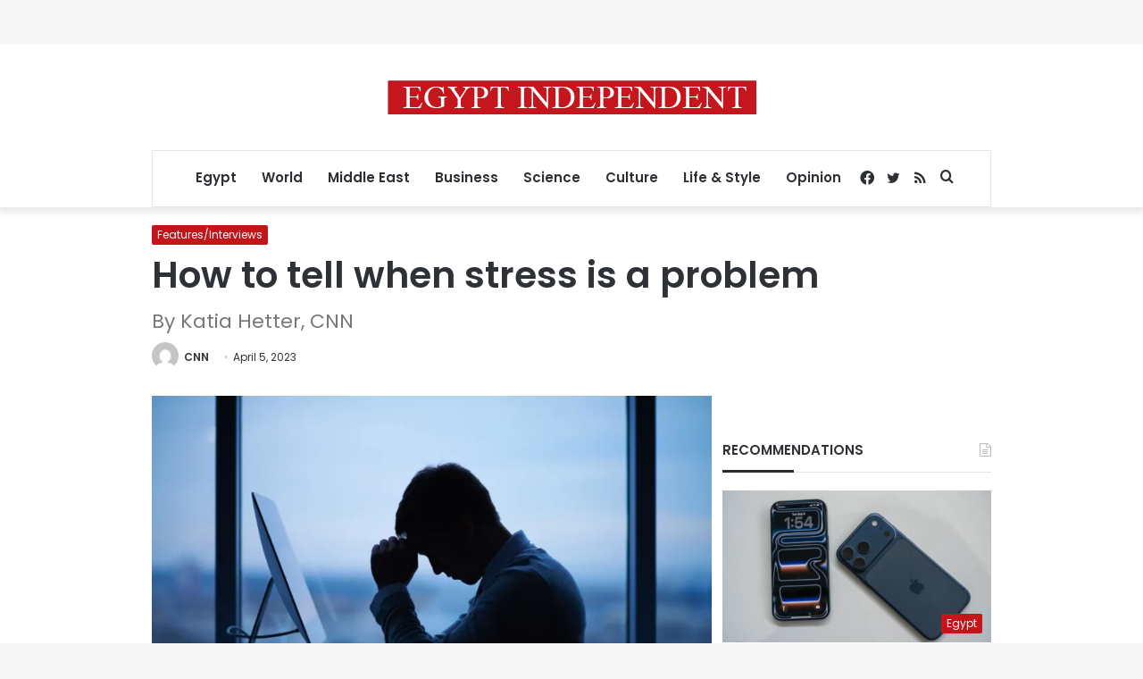

--- FILE ---
content_type: text/html; charset=utf-8
request_url: https://www.google.com/recaptcha/api2/aframe
body_size: 250
content:
<!DOCTYPE HTML><html><head><meta http-equiv="content-type" content="text/html; charset=UTF-8"></head><body><script nonce="26g_7VBZmnjAvs0PlX9Oyg">/** Anti-fraud and anti-abuse applications only. See google.com/recaptcha */ try{var clients={'sodar':'https://pagead2.googlesyndication.com/pagead/sodar?'};window.addEventListener("message",function(a){try{if(a.source===window.parent){var b=JSON.parse(a.data);var c=clients[b['id']];if(c){var d=document.createElement('img');d.src=c+b['params']+'&rc='+(localStorage.getItem("rc::a")?sessionStorage.getItem("rc::b"):"");window.document.body.appendChild(d);sessionStorage.setItem("rc::e",parseInt(sessionStorage.getItem("rc::e")||0)+1);localStorage.setItem("rc::h",'1769378801863');}}}catch(b){}});window.parent.postMessage("_grecaptcha_ready", "*");}catch(b){}</script></body></html>

--- FILE ---
content_type: application/javascript; charset=utf-8
request_url: https://fundingchoicesmessages.google.com/f/AGSKWxXx1IEHeiE5ZmW_flekzLuZIwqcBBfmtKkJpJLpEwI-KWYgkvzFqJCbWg1I1YjnYu4Ha-c4vDGnEEU0bkiDVhFKfQGnLmR8i2QITkt5iqzFCc0oGxhi-hRzxBxvZG2oTNZhpBhBswar0oUHX9pFVukUyR8ecY8BWGBqpXAhwKykshRJveDhQi_Skxg-/_/interstitial-ad./js/oas-=468x60&/pushdownAd./GoogleDFP.
body_size: -1289
content:
window['a4bab2a5-6266-4512-b7bf-820b7b383074'] = true;